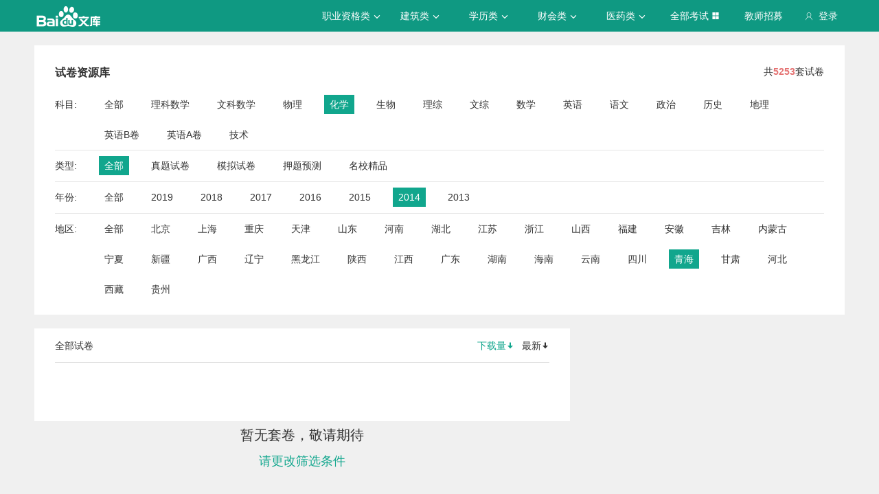

--- FILE ---
content_type: text/css; charset=utf-8
request_url: https://wkstatic.bdimg.com/static/gaokao/static/miti/tikupc/widget/paperlibrary/paging/paging_1671df1.css
body_size: 11
content:
.paging{position:relative;height:56px}.paging .page-content{position:absolute}.paging .page-content .page-list{float:left}.paging .page-content .page-list .page-num{height:26px;padding:0 7px;float:left;margin-left:12px;text-align:center;line-height:26px;font-size:16px}.paging .page-content .page-list .page-num a{display:block}.paging .page-content .page-list .page-num:hover{background-color:#12b298}.paging .page-content .page-list .page-num:hover a{color:#fff}.paging .page-content .page-list .page-num:first-child{margin-left:0}.paging .page-content .page-list .selected{background-color:#11a68d;font-weight:700}.paging .page-content .page-list .selected a{color:#fff}.paging .page-content .page-list .current{background-color:#11a68d;color:#fff;font-weight:700}.paging .page-content .page-sum{float:left;height:26px;line-height:26px;margin-left:26px}